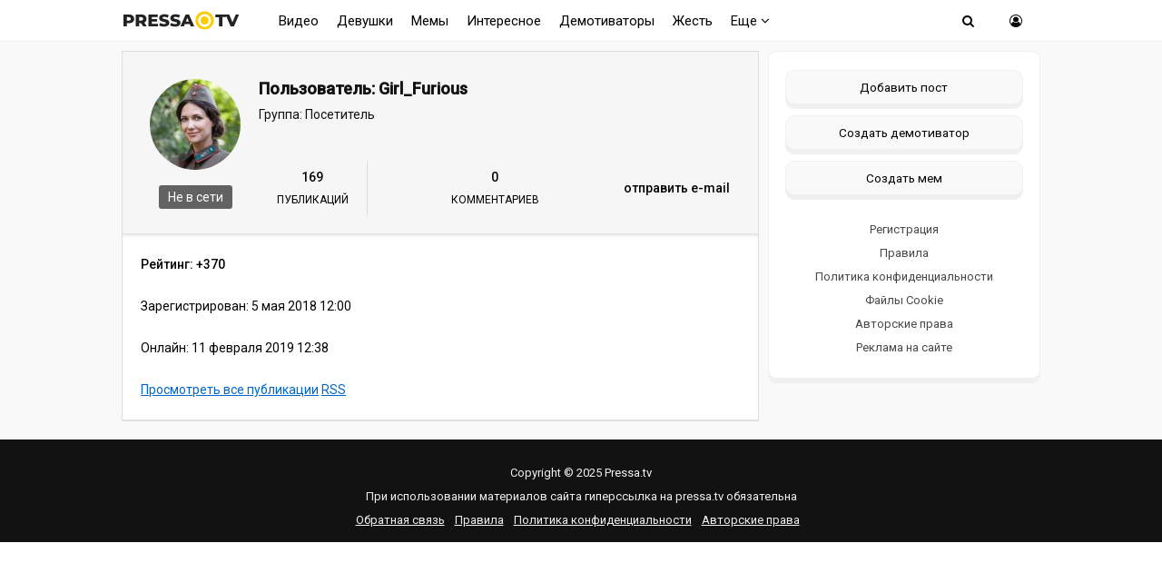

--- FILE ---
content_type: text/html; charset=windows-1251
request_url: https://pressa.tv/user/Girl_Furious/
body_size: 9169
content:
<!DOCTYPE html>
<html lang="ru">
<head>
	<meta charset="windows-1251">
<title>Girl_Furious &raquo; Pressa.tv</title>
<meta name="description" content="Свежие мемы, интересные и смешные видео, красивые девушки и отборный юмор поднимающий настроение">
<meta name="keywords" content="свежие анекдоты, мемы, смешные картинки, фото приколы, демотиваторы, видео приколы, истории из жизни, девушка дня, почитать, красивые девушки">
<link rel="search" type="application/opensearchdescription+xml" href="https://pressa.tv/engine/opensearch.php" title="Pressa.tv">
<link rel="canonical" href="https://pressa.tv/user/Girl_Furious/">
<link rel="alternate" type="application/rss+xml" title="Girl_Furious &raquo; Pressa.tv" href="https://pressa.tv/user/Girl_Furious/rss.xml">



<meta name="theme-color" content="#ffffff">
<meta name="yandex-tableau-widget" content="logo=https://pressa.tv/logo.png, color=#ffffff" />
<meta name="viewport" content="width=device-width, initial-scale=1.0" />
<meta name="mobile-web-app-capable" content="yes">
<meta name="apple-mobile-web-app-status-bar-style" content="default">
<link rel="apple-touch-icon" sizes="60x60" href="/apple-touch-icon-60x60.png">
<link rel="apple-touch-icon" sizes="76x76" href="/apple-touch-icon-76x76.png">
<link rel="apple-touch-icon" sizes="120x120" href="/apple-touch-icon-120x120.png">
<link rel="apple-touch-icon" sizes="152x152" href="/apple-touch-icon-152x152.png">
<link rel="apple-touch-icon" sizes="180x180" href="/apple-touch-icon-180x180.png">
<link rel="icon" type="image/png" sizes="32x32" href="/favicon-32x32.png">
<link rel="icon" type="image/png" sizes="16x16" href="/favicon-16x16.png">
<link rel="manifest" href="/manifest.json">
<link rel="mask-icon" href="/safari-pinned-tab.svg" color="#ffcc00">
<link href="/templates/pressatv/style/style.css?v7.86" type="text/css" rel="stylesheet" />
<link href="/templates/pressatv/style/engine.css?v1.54" type="text/css" rel="stylesheet" />
<link rel="preconnect" href="https://fonts.gstatic.com">
<link href="https://fonts.googleapis.com/css2?family=Roboto:wght@400;500&display=swap" rel="stylesheet">
<!--[if lt IE 9]><script src="//html5shiv.googlecode.com/svn/trunk/html5.js"></script><![endif]-->

<script>
document.addEventListener("touchstart", function(){}, true);
</script>
<meta name="yandex-verification" content="7e361f2c647b622d" />
<!-- Yandex.RTB -->
<script>window.yaContextCb=window.yaContextCb||[]</script>
<script src="https://yandex.ru/ads/system/context.js" async></script>
</head>
<body>
<div class="wrap">
<header>
<nav class="nav">
	<div class="head">
	<h1><a href="/" class="logotype" data-tooltip="Хорошего дня!" data-flow="down"></a></h1>
    
		<div class="nav-in">
			<ul class="nav-menu clearfix">
<li class="submenumob submenu">
				<ul class="hidden-menu">
				<li><a href="/anekdoty/">Анекдоты</a></li>
				<li><a href="/video/">Видео</a></li>
                <li><a href="/devushka-dnya/">Девушки</a></li>
				<li><a href="/demotivatori/">Демотиваторы</a></li>
				<li><a href="/dtp/">ДТП Видео</a></li>
				<li><a href="/znamenitosti/">Знаменитости</a></li>
				<!-- <li><a href="/foto/">Необычное</a></li>
				<li><a href="/kreativ/">Креативное</a></li> -->
				<li><a href="/comics/">Мемы</a></li>
				<li><a href="/interesnoe/">Интересное</a></li>
				<li><a href="/svezhiye-novosti/">Жесть</a></li>
				<li><a href="/read/">Почитать</a></li>
				<!--<li><a href="/web-puteshestviya/">Путешествия</a></li> -->
				<li><a href="/sandbox/">Песочница</a></li>
                <li><a href="/prikolnoe/">Фото приколы</a></li>	    
				</ul>
            </li>
            <li class="nosub"><a class="top-menu" href="/video/">Видео</a></li>
            <li class="nosub"><a class="top-menu" href="/devushka-dnya/" data-tooltip="NSFW" data-flow="down">Девушки</a></li>
			<li class="nosub"><a class="top-menu" href="/comics/" >Мемы</a></li>
            <li class="nosub"><a class="top-menu" href="/interesnoe/">Интересное</a></li>
			<li class="nosub"><a class="top-menu" href="/demotivatori/">Демотиваторы</a></li>
                <li class="nosub"><a class="top-menu" href="/svezhiye-novosti/">Жесть</a></li>
			
			<li><a class="top-menu" href="#">Еще <i class="fa fa-angle-down" aria-hidden="true"></i></a>
				<ul class="fullmenu">
                <li><a href="/anekdoty/">Анекдоты</a></li>
                <li><a href="/dtp/">ДТП видео</a></li>
				<li><a href="/znamenitosti/">Знаменитости</a></li>
                <li><a href="/read/">Почитать</a></li>
                    
                <!-- <li><a href="/kreativ/">Креативное</a></li>
                <li><a href="/foto/">Познавательное</a></li>
                <li><a href="/web-puteshestviya/">Путешествия</a></li> -->
                    
                <li><a href="/prikolnoe/">Фото приколы</a></li>
				<li><a class="lastlink" href="/sandbox/">Песочница</a></li>
				</ul>
			</li>
			
			</ul>            
		<div class="search-wrap">
		<div class="show-search"><span class="fa fa-search"></span></div>
			<form id="quicksearch" method="post">
			<input type="hidden" name="do" value="search" />
			<input type="hidden" name="subaction" value="search" />
			<div class="search-box">
			<input id="story" name="story" placeholder="Введите название" type="text" />
			</div>
			</form>
		</div>
		<div class="show-login img-box" id="show-login"><span class="fa fa-user-circle-o"></span></div>
		</div>
	</div>
</nav>
<!-- END NAV -->
</header>
<!-- END HEADER -->
		
		<div class="cont center">
    			    
		<div class="cols fx-row">
			<main class="main">
    
				<div id='dle-content'><div class="user-prof">
	<div class="up-first add-dark add-blue2">
		<h1 class="nowrap">Пользователь: Girl_Furious</h1>
		<div class="up-group">Группа: Посетитель </div>
		<div class="up-img img-box"><img src="//pressa.tv/uploads/fotos/foto_16067.jpg" alt=""/></div>
		<div class="up-status">
			
			<p class="offline">Не в сети</p>
		</div>
	</div>
	<ul class="up-second flex-row">
		<li>169 <p>Публикаций</p></li>
		<li>0 <p>Комментариев</p></li>
		<li>отправить e-mail</li>
		
	</ul>
	<ul class="up-third">
        <li><b>Рейтинг: <span class="ratingtypeplusminus ratingplus" >+370</span></b></li>
		<li>Зарегистрирован: 5 мая 2018 12:00</li>
		<li>Онлайн: 11 февраля 2019 12:38</li>
		<li><a href="https://pressa.tv/user/Girl_Furious/news/">Просмотреть все публикации</a> <a href="https://pressa.tv/user/Girl_Furious/rss.xml" title="Отслеживание всех статей пользователя по RSS"> RSS </a></li>
		
		
	</ul>
	<!-- profile -->
</div>


<div id="options" style="display:none; margin-bottom: 30px" class="form-wrap">
	<h1>Редактирование профиля:</h1>
	<div class="form-item clearfix">
		<input type="text" name="fullname" value="Альбина" placeholder="Ваше Имя" />
	</div>
	<div class="form-item clearfix">
		<input type="text" name="email" value="girl_furious@spaces.ru" placeholder="Ваш E-Mail: girl_furious@spaces.ru" />
	</div>
	<div class="form-checks">
		<input type="checkbox" name="allow_mail" id="allow_mail" value="1"  /><label for="allow_mail">Не получать письма от других и с сайта</label>
		<input style="margin-left: 50px" type="checkbox" id="subscribe" name="subscribe" value="1" /> 
		<label for="subscribe">Отписаться от подписанных новостей</label>
	</div>
	<div class="form-item clearfix">
		<input type="text" name="land" value="Санкт-Петербург" placeholder="Место жительства" />
	</div>
	<div class="form-textarea">
		
	</div>
	<div class="form-item clearfix">
		<input type="password" name="altpass" placeholder="Старый пароль" />
	</div>
	<div class="form-item clearfix">
		<input type="password" name="password1" placeholder="Новый пароль" />
	</div>
	<div class="form-item clearfix">
		<input type="password" name="password2" placeholder="Повторите Новый пароль" />
	</div>
	<div class="form-textarea">
		<textarea name="allowed_ip" style="height: 160px" rows="5" placeholder="Блокировка по IP (Ваш IP: 18.222.119.119):" class="f_textarea" ></textarea>
		<div style="margin-top: 10px">
							<span style="color:red; font-size:12px;">
							* Внимание! Будьте бдительны при изменении данной настройки.
							Доступ к Вашему аккаунту будет доступен только с того IP-адреса или подсети, который Вы укажете.
							Вы можете указать несколько IP адресов, по одному адресу на каждую строчку.
							<br />
							Пример: 192.48.25.71 или 129.42.*.*</span>
		</div>
	</div>
	<div class="form-item clearfix">
		<input type="file" name="image" size="28" />
	</div>
	<div class="form-item clearfix">
		<input type="text" name="gravatar" value="" placeholder="Или укажите E-Mail в сервисе Gravatar" />
	</div>
	<div class="form-checks">
		<input type="checkbox" name="del_foto" id="del_foto" value="yes" /> 
		<label for="del_foto">Удалить аватар</label>
	</div>
	<div class="form-item clearfix">
		<select class="timezoneselect" name="timezone"><option value="">Настройки системы по умолчанию (GMT+03:00) Москва</option>
<option value="Pacific/Midway">(GMT-11:00) Остров Мидуэй</option>
<option value="US/Samoa">(GMT-11:00) Самоа</option>
<option value="US/Hawaii">(GMT-10:00) Гавайи</option>
<option value="US/Alaska">(GMT-09:00) Аляска</option>
<option value="US/Pacific">(GMT-08:00) Тихоокеанское время (США и Канада)</option>
<option value="America/Tijuana">(GMT-08:00) Тихуана</option>
<option value="US/Arizona">(GMT-07:00) Аризона</option>
<option value="US/Mountain">(GMT-07:00) Горное время (США и Канада)</option>
<option value="America/Chihuahua">(GMT-07:00) Чихуахуа</option>
<option value="America/Mazatlan">(GMT-07:00) Масатлан</option>
<option value="America/Mexico_City">(GMT-06:00) Мехико</option>
<option value="America/Monterrey">(GMT-06:00) Монтеррей</option>
<option value="US/Central">(GMT-06:00) Центральное время (США и Канада)</option>
<option value="US/Eastern">(GMT-05:00) Восточное время (США и Канада)</option>
<option value="US/East-Indiana">(GMT-05:00) Индиана (Восток)</option>
<option value="America/Lima">(GMT-05:00) Лима, Богота</option>
<option value="America/Caracas">(GMT-04:30) Каракас</option>
<option value="Canada/Atlantic">(GMT-04:00) Атлантическое время (Канада)</option>
<option value="America/La_Paz">(GMT-04:00) Ла-Пас</option>
<option value="America/Santiago">(GMT-04:00) Сантьяго</option>
<option value="Canada/Newfoundland">(GMT-03:30) Ньюфаундленд</option>
<option value="America/Buenos_Aires">(GMT-03:00) Буэнос-Айрес</option>
<option value="America/Godthab">(GMT-03:00) Гренландия</option>
<option value="Atlantic/Stanley">(GMT-02:00) Стэнли</option>
<option value="Atlantic/Azores">(GMT-01:00) Азорские острова</option>
<option value="Africa/Casablanca">(GMT) Касабланка</option>
<option value="Europe/Dublin">(GMT) Дублин</option>
<option value="Europe/Lisbon">(GMT) Лиссабон</option>
<option value="Europe/London">(GMT) Лондон</option>
<option value="Europe/Amsterdam">(GMT+01:00) Амстердам</option>
<option value="Europe/Belgrade">(GMT+01:00) Белград</option>
<option value="Europe/Berlin">(GMT+01:00) Берлин</option>
<option value="Europe/Bratislava">(GMT+01:00) Братислава</option>
<option value="Europe/Brussels">(GMT+01:00) Брюссель</option>
<option value="Europe/Budapest">(GMT+01:00) Будапешт</option>
<option value="Europe/Copenhagen">(GMT+01:00) Копенгаген</option>
<option value="Europe/Madrid">(GMT+01:00) Мадрид</option>
<option value="Europe/Paris">(GMT+01:00) Париж</option>
<option value="Europe/Prague">(GMT+01:00) Прага</option>
<option value="Europe/Rome">(GMT+01:00) Рим</option>
<option value="Europe/Sarajevo">(GMT+01:00) Сараево</option>
<option value="Europe/Stockholm">(GMT+01:00) Стокгольм</option>
<option value="Europe/Vienna">(GMT+01:00) Вена</option>
<option value="Europe/Warsaw">(GMT+01:00) Варшава</option>
<option value="Europe/Zagreb">(GMT+01:00) Загреб</option>
<option value="Europe/Athens">(GMT+02:00) Афины</option>
<option value="Europe/Bucharest">(GMT+02:00) Бухарест</option>
<option value="Europe/Helsinki">(GMT+02:00) Хельсинки</option>
<option value="Europe/Istanbul">(GMT+02:00) Стамбул</option>
<option value="Asia/Jerusalem">(GMT+02:00) Иерусалим</option>
<option value="Europe/Kiev">(GMT+02:00) Киев</option>
<option value="Europe/Minsk">(GMT+02:00) Минск</option>
<option value="Europe/Riga">(GMT+02:00) Рига</option>
<option value="Europe/Sofia">(GMT+02:00) София</option>
<option value="Europe/Tallinn">(GMT+02:00) Таллин</option>
<option value="Europe/Vilnius">(GMT+02:00) Вильнюс</option>
<option value="Asia/Baghdad">(GMT+03:00) Багдад</option>
<option value="Asia/Kuwait">(GMT+03:00) Кувейт</option>
<option value="Africa/Nairobi">(GMT+03:00) Найроби</option>
<option value="Asia/Tehran">(GMT+03:30) Иран, Тегеран</option>
<option value="Europe/Kaliningrad">(GMT+02:00) Калининград</option>
<option value="Europe/Moscow">(GMT+03:00) Москва</option>
<option value="Europe/Volgograd">(GMT+03:00) Волгоград</option>
<option value="Europe/Samara">(GMT+04:00) Самара, Удмуртия</option>
<option value="Asia/Baku">(GMT+04:00) Баку</option>
<option value="Asia/Muscat">(GMT+04:00) Абу-Даби, Маскат</option>
<option value="Asia/Tbilisi">(GMT+04:00) Тбилиси</option>
<option value="Asia/Yerevan">(GMT+04:00) Ереван</option>
<option value="Asia/Kabul">(GMT+04:30) Афганистан, Кабул</option>
<option value="Asia/Yekaterinburg">(GMT+05:00) Екатеринбург, Пермь</option>
<option value="Asia/Tashkent">(GMT+05:00) Ташкент, Карачи</option>
<option value="Asia/Kolkata">(GMT+05:30) Бомбей, Калькутта, Мадрас, Нью-Дели, Коломбо</option>
<option value="Asia/Kathmandu">(GMT+05:45) Катманду</option>
<option value="Asia/Almaty">(GMT+06:00) Алматы, Астана</option>
<option value="Asia/Novosibirsk">(GMT+06:00) Новосибирск</option>
<option value="Asia/Jakarta">(GMT+07:00) Бангкок, Ханой, Джакарта</option>
<option value="Asia/Krasnoyarsk">(GMT+07:00) Красноярск</option>
<option value="Asia/Hong_Kong">(GMT+08:00) Гонконг, Чунцин</option>
<option value="Asia/Kuala_Lumpur">(GMT+08:00) Куала-Лумпур</option>
<option value="Asia/Singapore">(GMT+08:00) Сингапур</option>
<option value="Asia/Taipei">(GMT+08:00) Тайбэй</option>
<option value="Asia/Ulaanbaatar">(GMT+08:00) Улан-Батор</option>
<option value="Asia/Urumqi">(GMT+08:00) Урумчи</option>
<option value="Asia/Irkutsk">(GMT+08:00) Иркутск</option>
<option value="Asia/Seoul">(GMT+09:00) Сеул</option>
<option value="Asia/Tokyo">(GMT+09:00) Токио, Осака, Саппоро</option>
<option value="Australia/Adelaide">(GMT+09:30) Аделаида</option>
<option value="Australia/Darwin">(GMT+09:30) Дарвин</option>
<option value="Asia/Yakutsk">(GMT+09:00) Якутск</option>
<option value="Australia/Brisbane">(GMT+10:00) Брисбен</option>
<option value="Pacific/Port_Moresby">(GMT+10:00) Гуам, Порт-Морсби</option>
<option value="Australia/Sydney">(GMT+10:00) Мельбурн, Сидней, Канберра</option>
<option value="Asia/Vladivostok">(GMT+10:00) Владивосток</option>
<option value="Asia/Sakhalin">(GMT+11:00) Сахалин</option>
<option value="Asia/Magadan">(GMT+12:00) Магадан, Камчатка</option>
<option value="Pacific/Auckland">(GMT+12:00) Окленд, Веллингтон</option>
<option value="Pacific/Fiji">(GMT+12:00) Фиджи, Маршалловы о.</option>
</select>
	</div>
	<div class="form-textarea">
		<textarea name="info" rows="5" placeholder="О себе">...</textarea>
	</div>
	<div class="form-textarea">
		<textarea name="signature" rows="5" placeholder="Ваша подпись под комментаририем"></textarea>
	</div>
	<div class="form-xfield">
		<table class="tableform"></table>
	</div>
	<div class="form-checks"></div>
	<div class="form-checks"><input type="checkbox" name="news_subscribe" id="news_subscribe" value="1"  /><label for="news_subscribe">Получать уведомления на e-mail при поступлении новых комментариев к моим новостям</label></div>
	<div class="form-checks"><input type="checkbox" name="comments_reply_subscribe" id="comments_reply_subscribe" value="1"  /><label for="comments_reply_subscribe">Получать уведомления на e-mail при ответах на мои комментарии</label></div>
	<div class="form-checks"><input type="checkbox" name="unsubscribe" id="unsubscribe" value="1" /><label for="unsubscribe">Отписаться от всех публикаций (Вы подписаны на комментарии к 0 новостям)</label></div>

	<div class="form-submit">
		<button name="submit" class="big" type="submit">Отправить</button>
		<input name="submit" type="hidden" id="submit" value="submit" />
	</div>
</div></div>
				






			</main>
			<!-- END MAIN -->
            

<aside class="side">
	<div class="side-box">
				
      		<div class="side-bc sec">
        <a class="newpost" href="/addnews.html" data-tooltip="Опубликовать картинку, видео или историю" data-flow="left">Добавить пост</a>
		<a class="newpost dem" href="/add_dem.html" data-tooltip="Нарисуйте и опубликуйте собственный демотиватор" data-flow="left">Создать демотиватор</a>
        <a class="newpost mem" href="/addmeme" data-tooltip="Создайте и опубликуйте собственный мем" data-flow="left">Создать мем</a>
		<a href="/?do=register">Регистрация</a>
                 <a href="/posting-rules.html">Правила</a>
		<a href="/index.php?do=rules">Политика конфиденциальности</a>
        <a href="/cookie.html">Файлы Cookie</a>
		<a href="/avtorskie-prava.html">Авторские права</a>
		<a href="/index.php?do=feedback">Реклама на сайте</a>
		</div>
	</div>
     
</aside>
<!-- END SIDE -->

</div>
</div>	
	<!-- END CONT -->
	<footer class="footer">
		<div class="footer-in center">
		<div class="f-sect">
        <div>Copyright © 2025 Pressa.tv</div>   
        <div>При использовании материалов сайта гиперссылка на pressa.tv обязательна</div>
    	<div><a href="/index.php?do=feedback">Обратная связь</a>
        <a href="/posting-rules.html">Правила</a>
		<a href="/index.php?do=rules">Политика конфиденциальности</a>
		<a href="/avtorskie-prava.html">Авторские права</a></div>
		</div>
		<div class="counter">
        <!--noindex-->
<!-- Yandex.Metrika counter --> <script type="text/javascript" > (function(m,e,t,r,i,k,a){m[i]=m[i]||function(){(m[i].a=m[i].a||[]).push(arguments)}; m[i].l=1*new Date();k=e.createElement(t),a=e.getElementsByTagName(t)[0],k.async=1,k.src=r,a.parentNode.insertBefore(k,a)}) (window, document, "script", "https://mc.yandex.ru/metrika/tag.js", "ym"); ym(7347484, "init", { clickmap:true, trackLinks:true, accurateTrackBounce:true, trackHash:true }); </script> <noscript><div><img src="https://mc.yandex.ru/watch/7347484" style="position:absolute; left:-9999px;" alt="" /></div></noscript> <!-- /Yandex.Metrika counter -->
<!--LiveInternet counter--><script>
document.write("<a href='//www.liveinternet.ru/click;Pressatv' "+
"target=_blank><img src='//counter.yadro.ru/hit;Pressatv?t26.6;r"+
escape(document.referrer)+((typeof(screen)=="undefined")?"":
";s"+screen.width+"*"+screen.height+"*"+(screen.colorDepth?
screen.colorDepth:screen.pixelDepth))+";u"+escape(document.URL)+
";h"+escape(document.title.substring(0,150))+";"+Math.random()+
"' alt='' title='LiveInternet: показано число посетителей за"+
" сегодня' "+
"border='0' width='88' height='15'><\/a>")
</script><!--/LiveInternet-->
<!-- Top100 (Kraken) Counter -->
<script>
    (function (w, d, c) {
    (w[c] = w[c] || []).push(function() {
        var options = {
            project: 4396566,
        };
        try {
            w.top100Counter = new top100(options);
        } catch(e) { }
    });
    var n = d.getElementsByTagName("script")[0],
    s = d.createElement("script"),
    f = function () { n.parentNode.insertBefore(s, n); };
    s.type = "text/javascript";
    s.async = true;
    s.src =
    (d.location.protocol == "https:" ? "https:" : "http:") +
    "//st.top100.ru/top100/top100.js";

    if (w.opera == "[object Opera]") {
    d.addEventListener("DOMContentLoaded", f, false);
} else { f(); }
})(window, document, "_top100q");
</script>
<noscript>
  <img src="//counter.rambler.ru/top100.cnt?pid=4396566" alt="Топ-100" />
</noscript>
<!-- END Top100 (Kraken) Counter -->
<!--/noindex-->
	    </div>
		</div>
	</footer>
	
	<!-- END FOOTER -->

</div>

<!-- END WRAP -->

<!--noindex-->


	<div class="login-box" id="login-box" title="Авторизация">
		<form method="post">
			<input type="text" tabindex="-1" name="login_name" id="login_name" placeholder="Ваш логин"/>
			<input type="password" tabindex="-1" name="login_password" id="login_password" placeholder="Ваш пароль" />
			<button onclick="submit();" type="submit" title="Вход">Войти на сайт</button>
			<input name="login" type="hidden" id="login" value="submit" />
			<div class="lb-check">
				<input type="checkbox" name="login_not_save" id="login_not_save" value="1"/>
				<label for="login_not_save">Не запоминать меня</label> 
			</div>
			<div class="lb-lnk flex-row">
				<a href="https://pressa.tv/index.php?do=lostpassword">Забыли пароль?</a>
				<a href="/?do=register" class="log-register">Регистрация</a>
			</div>
		</form>
	<div class="lb-soc">
		<div>Войти через:</div>
		
		<a href="https://connect.ok.ru/oauth/authorize?client_id=1251081984&amp;redirect_uri=https%3A%2F%2Fpressa.tv%2Findex.php%3Fdo%3Dauth-social%26provider%3Dod&amp;scope=VALUABLE_ACCESS%3BGET_EMAIL&amp;state=b7074571320853c8185a938487a95209&amp;response_type=code" target="_blank"><img src="/templates/pressatv/images/social/ok.png" alt="Odnoklassniki"></a>
		
		
		
		<a href="https://oauth.yandex.ru/authorize?client_id=08637c3860c9418087caa2d4b1142cbb&amp;redirect_uri=https%3A%2F%2Fpressa.tv%2Findex.php%3Fdo%3Dauth-social%26provider%3Dyandex&amp;state=b7074571320853c8185a938487a95209&amp;response_type=code" target="_blank"><img src="/templates/pressatv/images/social/yandex.png" alt="Yandex"></a>
	</div>
	</div>

<!--/noindex-->

<script src="/engine/classes/min/index.php?charset=windows-1251&amp;g=general&amp;v=35"></script>
<script src="/engine/classes/min/index.php?charset=windows-1251&amp;f=engine/classes/js/jqueryui.js,engine/classes/js/dle_js.js&amp;v=35" defer></script>
<script src="/templates/pressatv/js/min.libs.js?v3.0"></script>
<script src="/templates/pressatv/js/sticky.js"></script>
<script>
<!--
var dle_root       = '/';
var dle_admin      = '';
var dle_login_hash = 'c18eedb7aea4675c6fd090b907def83790587363';
var dle_group      = 5;
var dle_skin       = 'pressatv';
var dle_wysiwyg    = '0';
var quick_wysiwyg  = '0';
var dle_act_lang   = ["Да", "Нет", "Ввод", "Отмена", "Сохранить", "Удалить", "Загрузка. Пожалуйста, подождите..."];
var menu_short     = 'Быстрое редактирование';
var menu_full      = 'Полное редактирование';
var menu_profile   = 'Просмотр профиля';
var menu_send      = 'Отправить сообщение';
var menu_uedit     = 'Админцентр';
var dle_info       = 'Информация';
var dle_confirm    = 'Подтверждение';
var dle_prompt     = 'Ввод информации';
var dle_req_field  = 'Заполните все необходимые поля';
var dle_del_agree  = 'Вы действительно хотите удалить? Данное действие невозможно будет отменить';
var dle_spam_agree = 'Вы действительно хотите отметить пользователя как спамера? Это приведёт к удалению всех его комментариев';
var dle_complaint  = 'Укажите текст Вашей жалобы:';
var dle_big_text   = 'Выделен слишком большой участок текста.';
var dle_orfo_title = 'Укажите комментарий для администрации к найденной ошибке на странице';
var dle_p_send     = 'Отправить';
var dle_p_send_ok  = 'Уведомление успешно отправлено';
var dle_save_ok    = 'Изменения успешно сохранены. Обновить страницу?';
var dle_reply_title= 'Ответ на комментарий';
var dle_tree_comm  = '0';
var dle_del_news   = 'Удалить статью';
var dle_sub_agree  = 'Вы действительно хотите подписаться на комментарии к данной публикации?';
var allow_dle_delete_news   = false;

//-->
</script>
<script src="/templates/pressatv/js/blazy.min.js"></script> 
<script src="/templates/pressatv/js/scripts.js?v1.14"></script>  

<script src="/templates/pressatv/js/time.js?v3.4" charset="utf-8"></script>


   
  
     
    <!-- Yandex.RTB R-A-242981-76 -->
<script>
window.yaContextCb.push(() => {
    Ya.Context.AdvManager.render({
        "blockId": "R-A-242981-76",
        "type": "floorAd",
        "platform": "touch"
    })
})
</script>
    <!-- Yandex.RTB R-A-242981-74 -->
<script>
window.yaContextCb.push(() => {
    Ya.Context.AdvManager.render({
        "blockId": "R-A-242981-74",
        "type": "fullscreen",
        "platform": "desktop"
    })
})
</script>
    	
</body>
</html>